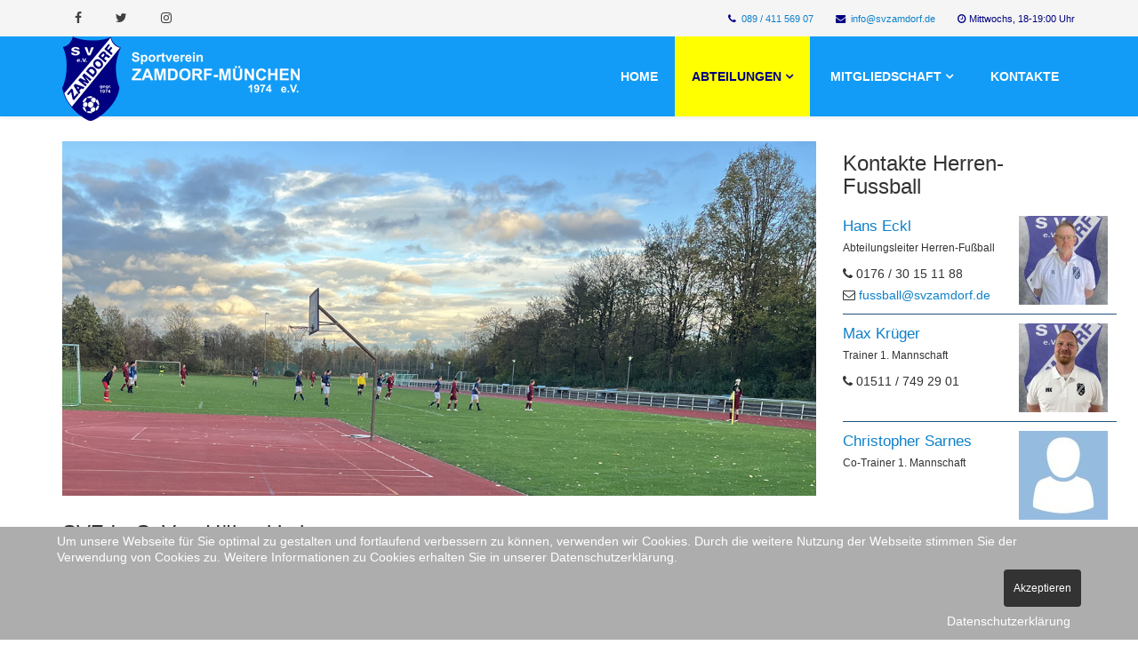

--- FILE ---
content_type: text/html; charset=utf-8
request_url: https://svzamdorf.de/index.php/abteilungen/fussball-herren/132-svz-i-spvgg-hoehenkirchen
body_size: 31145
content:
<!DOCTYPE html>
<html xmlns="http://www.w3.org/1999/xhtml" xml:lang="de-de" lang="de-de" dir="ltr">
    <head>
        <meta http-equiv="X-UA-Compatible" content="IE=edge">
            <meta name="viewport" content="width=device-width,initial-scale=1.0">
                                <!-- head -->
                <base href="https://svzamdorf.de/index.php/abteilungen/fussball-herren/132-svz-i-spvgg-hoehenkirchen" />
	<meta http-equiv="content-type" content="text/html; charset=utf-8" />
	<meta name="keywords" content="Fussball, Fußball, BFV, Sport, München, Muenchen, Munich, Zamdorf, Gymnastik, Step, Aerobic, Turnen" />
	<meta name="author" content="Fabian Bäumler" />
	<meta name="description" content="Homepage des Sportvereins Zamdorf München 1974 e.V. Fußball, Gymnastik, Volleyball, Stockschießen, Kinderturnen" />
	<meta name="generator" content="Joomla! - Open Source Content Management" />
	<title>SV Zamdorf e.V. - SVZ I - SpVgg Höhenkirchen</title>
	<link href="/images/LogoIconsBackg/favicon.gif" rel="shortcut icon" type="image/vnd.microsoft.icon" />
	<link href="/templates/ltsoccer/favicon.ico" rel="shortcut icon" type="image/vnd.microsoft.icon" />
	<link href="/templates/ltsoccer/css/bootstrap.min.css" rel="stylesheet" type="text/css" />
	<link href="/templates/ltsoccer/css/font-awesome.min.css" rel="stylesheet" type="text/css" />
	<link href="/templates/ltsoccer/css/default.css" rel="stylesheet" type="text/css" />
	<link href="/templates/ltsoccer/css/j2store.css" rel="stylesheet" type="text/css" />
	<link href="/templates/ltsoccer/css/legacy.css" rel="stylesheet" type="text/css" />
	<link href="/templates/ltsoccer/css/template.css" rel="stylesheet" type="text/css" />
	<link href="/templates/ltsoccer/css/presets/preset1.css" rel="stylesheet" type="text/css" class="preset" />
	<link href="/templates/ltsoccer/css/frontend-edit.css" rel="stylesheet" type="text/css" />
	<link href="/plugins/system/cookiehint/css/style.css?584bb4f1bd3b27bb1414df8f75572fce" rel="stylesheet" type="text/css" />
	<style type="text/css">
@media (min-width: 1400px) {
.container {
max-width: 1140px;
}
}#sp-top-bar{ background-color:#f5f5f5;color:#999999; }#sp-page-title{ margin:0px 0px 20px 0px; }.scrollToTop {
			padding: 2px;
			margin: 40px;
			text-align: center; 
			font-weight: bold;
			text-decoration: none;
			position:fixed;
			bottom: 0;
			right: 0;
			display: none;
			z-index: 100;
			width: 100px;
			height: 75px;
			color: #ffffff;
			font-size: inheritpx;
			font-family: inherit;
			opacity: 1;
			background-color: #666666;
			background-image: url(/plugins/system/scrolltock/images/arrow_up.png);
			background-position: center center ;
			background-repeat: no-repeat;
			border: 2px #f5f5f5 solid;
			border-radius: 0px;
			box-shadow: transparent 0 0 0px;
		}
		.scrollToTop:hover {
			text-decoration:none;
			color: #ffff00;
		}@media only screen and (max-width:500px){.scrollToTop {display: none !important;}}#redim-cookiehint-bottom {position: fixed; z-index: 99999; left: 0px; right: 0px; bottom: 0px; top: auto !important;}
	</style>
	<script src="/media/jui/js/jquery.min.js?584bb4f1bd3b27bb1414df8f75572fce" type="text/javascript"></script>
	<script src="/media/jui/js/jquery-noconflict.js?584bb4f1bd3b27bb1414df8f75572fce" type="text/javascript"></script>
	<script src="/media/jui/js/jquery-migrate.min.js?584bb4f1bd3b27bb1414df8f75572fce" type="text/javascript"></script>
	<script src="/media/system/js/caption.js?584bb4f1bd3b27bb1414df8f75572fce" type="text/javascript"></script>
	<script src="/templates/ltsoccer/js/bootstrap.min.js" type="text/javascript"></script>
	<script src="/templates/ltsoccer/js/jquery.sticky.js" type="text/javascript"></script>
	<script src="/templates/ltsoccer/js/main.js" type="text/javascript"></script>
	<script src="/templates/ltsoccer/js/wow.min.js" type="text/javascript"></script>
	<script src="/templates/ltsoccer/js/scroll.js" type="text/javascript"></script>
	<script src="/templates/ltsoccer/js/custom.js" type="text/javascript"></script>
	<script src="/templates/ltsoccer/js/jquery.easing.min.js" type="text/javascript"></script>
	<script src="/templates/ltsoccer/js/frontend-edit.js" type="text/javascript"></script>
	<script type="text/javascript">
jQuery(window).on('load',  function() {
				new JCaption('img.caption');
			});(function(){ 
	var useSSL = 'https:' == document.location.protocol; 
	var src = (useSSL ? 'https:' : 'http:') + '//widget-prod.bfv.de/widget/widgetresource/widgetjs'; 
	document.write('<scr' + 'ipt src="' + src + '"></scr' + 'ipt>');
})()

					
var sp_preloader = '';

var sp_gotop = '';

var sp_offanimation = 'default';

	var Scrolltock = function(container) {
				if (! container) container = jQuery(document);
				jQuery('a.scrollTo', container).click( function(event) {
					var pageurl = window.location.href.split('#');
					var linkurl = jQuery(this).attr('href').split('#');

					if ( jQuery(this).attr('href').indexOf('#') != 0
						&& ( ( jQuery(this).attr('href').indexOf('http') == 0 && pageurl[0] != linkurl[0] )
						|| jQuery(this).attr('href').indexOf('http') != 0 && pageurl[0] != 'https://svzamdorf.de/' + linkurl[0].replace('/', '') )
						) {
						// here action is the natural redirection of the link to the page
					} else {
						event.preventDefault();
						jQuery(this).scrolltock();
						setTimeout(function(){ jQuery(this).scrolltock(); }, 1000); // add timer to fix issue with page load
					}
				});
			}
			jQuery(document).ready(function($){$(document.body).append('<a href="#" class="scrollToTop">Go To Top</a>');
					//Check to see if the window is top if not then display button
					$(window).scroll(function(){
						if ($(this).scrollTop() > 100) {
							$('.scrollToTop').fadeIn();
						} else {
							$('.scrollToTop').fadeOut();
						}
					});

					//Click event to scroll to top
					$('.scrollToTop').click(function(){
						$('html, body').animate({scrollTop : 0},1000);
						return false;
					});
				Scrolltock();

				$.fn.scrolltock = function() {
					var link = $(this);
					var page = jQuery(this).attr('href');
					if (page === undefined) return;
					var pattern = /#(.*)/;
					var targetEl = page.match(pattern);
					if (! targetEl.length) return;
					if (! jQuery(targetEl[0]).length) return;

					// close the menu hamburger
					if (link.parents('ul.nav,ul.menu,ul.maximenuck').length) {
						var menu = $(link.parents('ul.nav,ul.menu,ul.maximenuck')[0]);
						if (menu.parent().find('> .mobileckhambuger_toggler').length && menu.parent().find('> .mobileckhambuger_toggler').attr('checked') == 'checked') {
							menu.animate({'opacity' : '0'}, function() { menu.parent().find('> .mobileckhambuger_toggler').attr('checked', false); menu.css('opacity', '1'); });
						}
					}

					var speed = link.attr('data-speed') ? link.attr('data-speed') : 1000;
					var isMobile = ($(window).width() <= 0);
					if (isMobile) {
						var offsety = link.attr('data-mobile-offset') ? parseInt(link.attr('data-mobile-offset')) : 0;
					} else {
						var offsety = link.attr('data-offset') ? parseInt(link.attr('data-offset')) : -100;
					}
					jQuery('html, body').animate( { scrollTop: jQuery(targetEl[0]).offset().top + offsety }, speed, scrolltock_setActiveItem() );
					return false;
				}
				// Cache selectors
				var lastId,
				baseItems = jQuery('a.scrollTo');
				// Anchors corresponding to menu items
				scrollItems = baseItems.map(function(){
					// if (! jQuery(jQuery(this).attr('href')).length) return;
					var pattern = /#(.*)/;
					var targetEl = jQuery(this).attr('href').match(pattern);

						if (targetEl == null ) return;
						if (! targetEl[0]) return;
						if (! jQuery(targetEl[0]).length) return;
						var item = jQuery(targetEl[0]);
					if (item.length) { return item; }
				});
				// Bind to scroll
				jQuery(window).scroll(function(){
					scrolltock_setActiveItem();
				});
				
				function scrolltock_setActiveItem() {
					var isMobile = ($(window).width() <= 0);
					if (isMobile) {
						var offsety = 0;
					} else {
						var offsety = -100;
					}
					// Get container scroll position
					var fromTop = jQuery(this).scrollTop()- (offsety) + 2;

					// Get id of current scroll item
					var cur = scrollItems.map(function(){
						if (jQuery(this).offset().top < fromTop)
							return this;
					});
					if (cur.length) {
						// Get the id of the current element
						cur = cur[cur.length-1];
						var id = cur && cur.length ? cur[0].id : '';
						var targetParent = baseItems.end().filter('[href$="#'+id+'"]').parent();

						if (lastId !== id || !targetParent.hasClass('active')) {
						   lastId = id;
						   // Set/remove active class
							baseItems.parent().parent().find('.active').removeClass('active');
							baseItems
							 .parent().removeClass('active')
							 .end().filter('[href$="#'+id+'"]').parent().addClass('active');
						}
					} else {
						baseItems.parent().parent().find('.active').removeClass('active');
						baseItems.parent().removeClass('active');
					}                  
				}
			}); // end of dom ready

			window.addEventListener("load", function(event) {

				var pageurl, pattern, targetPage;
				pageurl = window.location.href;
				pattern = /#(.*)/;
				targetPage = pageurl.match(pattern);

				var scrolltock_animate = function() {
					jQuery('html, body').animate( { scrollTop: jQuery(targetPage[0]).offset().top + -100 }, 1000 );
				}
				if (targetPage && jQuery(targetPage[0]).length) {
					
					scrolltock_animate();
					setTimeout(function(){ scrolltock_animate(); }, 1000);
				}
			});

			function scrolltock_removeHashFromUrl() {
				var uri = window.location.toString();
	  
				if (uri.indexOf("#") > 0) {
					var clean_uri = uri.substring(0,
									uri.indexOf("#"));
	  
					window.history.replaceState({},
							document.title, clean_uri);
				}
			}
			
	</script>
	<meta property="og:url" content="https://svzamdorf.de/index.php/abteilungen/fussball-herren/132-svz-i-spvgg-hoehenkirchen" />
	<meta property="og:type" content="article" />
	<meta property="og:title" content="SVZ I - SpVgg Höhenkirchen" />
	<meta property="og:description" content="Endlich wieder 3 Punkte – Zamdorf souverän gehen Höhenkirchen" />
	<meta property="og:image" content="https://svzamdorf.de/images/2022/IMG_6853.jpg" />
	<meta property="og:image:width" content="600" />
	<meta property="og:image:height" content="315" />

                                </head>
                <body class="site com-content view-article no-layout no-task itemid-132 de-de ltr  sticky-header layout-fluid off-canvas-menu-init">

                    <div class="body-wrapper">
                        <div class="body-innerwrapper">
                            <section id="sp-top-bar"><div class="container"><div class="row"><div id="sp-top1" class="col-lg-6 "><div class="sp-column "><ul class="social-icons"><li><a target="_blank" href="https://de-de.facebook.com/svzamdorf"><i class="fa fa-facebook"></i></a></li><li><a target="_blank" href="https://twitter.com/svzamdorf?lang=de"><i class="fa fa-twitter"></i></a></li><li><a target="_blank" href="https://www.instagram.com/sv_zamdorf_1974"><i class="fa fa-instagram"></i></a></li></ul></div></div><div id="sp-top2" class="col-lg-6 "><div class="sp-column "><ul class="sp-contact-info"><li class="sp-contact-phone"><i class="fa fa-phone"></i> <a href="tel:089/41156907">089 / 411 569 07</a></li><li class="sp-contact-email"><i class="fa fa-envelope"></i> <a href="mailto:info@svzamdorf.de">info@svzamdorf.de</a></li><li class="sp-contact-time"><i class="fa fa-clock-o"></i>Mittwochs, 18-19:00 Uhr</li></ul></div></div></div></div></section><header id="sp-header"><div class="container"><div class="row"><div id="sp-logo" class="col-8 col-lg-3 "><div class="sp-column "><div class="logo"><a href="/"><img class="sp-default-logo hidden-xs" src="/images/LogoIconsBackg/logo2019_w4.png" alt="SV Zamdorf e.V."><img class="sp-default-logo visible-xs" src="/images/LogoIconsBackg/logo2019_m3.png" alt="SV Zamdorf e.V."></a></div></div></div><div id="sp-menu" class="col-4 col-lg-9 "><div class="sp-column ">			<div class='sp-megamenu-wrapper'>
				<a id="offcanvas-toggler" class="visible-sm visible-xs" aria-label="Menu" href="#"><i class="fa fa-bars" aria-hidden="true" title="Menu"></i></a>
				<ul class="sp-megamenu-parent menu-fade hidden-sm hidden-xs"><li class="sp-menu-item"><a  href="/index.php"  >Home</a></li><li class="sp-menu-item sp-has-child active"><a  href="javascript:void(0);"  >Abteilungen</a><div class="sp-dropdown sp-dropdown-main sp-menu-right" style="width: 240px;"><div class="sp-dropdown-inner"><ul class="sp-dropdown-items"><li class="sp-menu-item current-item active"><a  href="/index.php/abteilungen/fussball-herren"  >Fußball Herren</a></li><li class="sp-menu-item"><a  href="/index.php/abteilungen/fussball-jugend"  >Fußball Jugend</a></li><li class="sp-menu-item"><a  href="/index.php/abteilungen/gymnastik-aerobic-und-bewegung"  >Gymnastik, Aerobic und Bewegung</a></li><li class="sp-menu-item"><a  href="/index.php/abteilungen/kinderturnen"  >Kinderturnen</a></li><li class="sp-menu-item"><a  href="/index.php/abteilungen/volleyball"  >Volleyball</a></li><li class="sp-menu-item"><a  href="/index.php/abteilungen/stockschiessen"  >Stockschießen</a></li></ul></div></div></li><li class="sp-menu-item"></li><li class="sp-menu-item sp-has-child"><a  href="/index.php/mitgliedschaft"  >Mitgliedschaft</a><div class="sp-dropdown sp-dropdown-main sp-menu-right" style="width: 240px;"><div class="sp-dropdown-inner"><ul class="sp-dropdown-items"><li class="sp-menu-item"><a  href="/index.php/mitgliedschaft/informationen-zur-mitgliedschaft"  >Informationen</a></li><li class="sp-menu-item"><a  href="/index.php/mitgliedschaft/mitgliedsantrag-online"  >Mitgliedsantrag online</a></li></ul></div></div></li><li class="sp-menu-item"></li><li class="sp-menu-item"><a  href="/index.php/kontakte"  >Kontakte</a></li></ul>			</div>
		</div></div></div></div></header><section id="sp-page-title"><div class="row"><div id="sp-title" class="col-lg-12 "><div class="sp-column "></div></div></div></section><section id="sp-main-body"><div class="container"><div class="row"><div id="sp-component" class="col-lg-9 "><div class="sp-column "><div id="system-message-container">
	</div>
<article class="item item-page" itemscope itemtype="http://schema.org/Article">
	<meta itemprop="inLanguage" content="de-DE" />
	
	
		<div class="pull-left entry-image full-image">
		<img
			 src="/images/2022/IMG_6853.jpg" alt="" itemprop="image"/>
	</div>

	<div class="entry-header">
		
		
					<h2 itemprop="name">
									SVZ I - SpVgg Höhenkirchen							</h2>
												</div>

				
		
				
	
			<div itemprop="articleBody">
		
<p>Bei sehr windigen Verhältnissen empfing die Erstvertretung des SV Zamdorf zum ersten Rückrundenspiel die SpVgg Höhenkirchen auf dem in hervorragenden Zustand befindlichem Hauptplatz an der Fritz-Lutz-Straße.</p>
<p>Das Hinspiel konnte man, am ersten Spieltag, verdient mit 3:1 für sich entscheiden. Diesmal waren die Vorzeichen jedoch andere, mit nur 4 Spielern aus dem Hinspiel traten die Zamdorfer wieder Mals sehr dünn besetzt auf. Die 6 sieglosen Spiele mit 4 Niederlagen in Serie merkte man der Heimmannschaft jedoch nicht an. Von Beginn an war man um Spielkontrolle bemüht und wollte endlich wieder spielerisch glänzen. Der druckvolle Beginn wurde bereits der 9. Spielminute belohnt als, nach einer schönen Kombination, eine Flanke von Michi Huber sich über den Höhenkirchner Schlussmann Prössner in das lange Eck senkte. Dies war ein kleiner Weckruf für die Gäste, die nun besser in das Spiel und auch zu einigen Abschlüssen kamen. Diese wurde jedoch meist von der 4er-Kette um Nunez und Kapitän Becker oder vom starken Torwart Schneider entschärft. Die Zamdorfer hielten gut dagegen und erspielten sich auch einige gute Tormöglichkeiten doch zielten Huber (2x), Röhrich und Schwarz zu ungenau. In der 38. Minute wurden die Bemühung dann endlich belohnt. Der aufgerückte Kapitän Becker wurde regelwidrig im Sechzener zu Fall gebracht und als alle beteiligten auf den Pfiff des sonst sehr souverän agieren Unparteiischen Richard Conrad warteten schaltete Huber am schnellsten und vollendete den Abpraller humorlos ins linke Eck. Somit ging es mit einer verdienten 2:0 Führung in die Kabinen.</p>
<p>Zu Beginn der 2ten Halbzeit wollte man schnell das 3:0 nachlegen um für klare Verhältnisse Sorgen, jedoch wurden die Angriffe nicht mehr konsequent zu Ende gespielt. Nach ca. 60 Minuten merkte man dann den Personalmangel und fehlende Trainingsbeteiligung. Mit nachlassenden Kräften konzentriert man sich mehr auf das Verwalten der Führung, von Höhenkirchen kam nicht mehr viel in der Offensive und die Zamdorfer versuche von Petavy, Bösl und Schwarz waren einmal mehr zu ungenau und verfehlten das Tor.</p>
<p>Es dauerte bis zur 86. Minute, ehe Schwarz, nach starker Vorarbeit von Beckmann, mit den 3:0 endgültig den Deckel drauf machte und Zamdorf, nach langem Warten, endlich wieder 3 Punkte zu Hause lassen konnte.</p>
<p>In den letzten beiden Spielen vor der Winterpause warten mit Spitzenreiter Oberpframmern und Aufstiegskandidat Baldham zwei echte Brocken auf den Verein aus dem Münchner Osten.</p>
<p>Trainer Krüger: „Das war eine gute Leistung von den Jungs, da können sie stolz auf sich sein. Ich war über weite Teile sehr zufrieden mit der Art und Weise wie wir den Ball und Gegner haben laufen lassen, natürlich gibt es noch viel an dem wir arbeiten müssen aber wenn wir so weitermachen, wird es für jeden in der Liga schwer gegen uns.“</p>	</div>

	
	
				
	
	
			<div class="article-footer-wrap">
			<div class="article-footer-top">
									<div class="helix-social-share">
		<div class="helix-social-share-icon">
			<ul>
				
				<li>
					<div class="facebook" data-toggle="tooltip" data-placement="top" title="Share On Facebook">

						<a class="facebook" onClick="window.open('http://www.facebook.com/sharer.php?u=https://svzamdorf.de/index.php/abteilungen/fussball-herren/132-svz-i-spvgg-hoehenkirchen','Facebook','width=600,height=300,left='+(screen.availWidth/2-300)+',top='+(screen.availHeight/2-150)+''); return false;" href="http://www.facebook.com/sharer.php?u=https://svzamdorf.de/index.php/abteilungen/fussball-herren/132-svz-i-spvgg-hoehenkirchen">

							<i class="fa fa-facebook"></i>
						</a>

					</div>
				</li>
				<li>
					<div class="twitter"  data-toggle="tooltip" data-placement="top" title="Share On Twitter">
						
						<a class="twitter" onClick="window.open('http://twitter.com/share?url=https://svzamdorf.de/index.php/abteilungen/fussball-herren/132-svz-i-spvgg-hoehenkirchen&amp;text=SVZ%20I%20-%20SpVgg%20Höhenkirchen','Twitter share','width=600,height=300,left='+(screen.availWidth/2-300)+',top='+(screen.availHeight/2-150)+''); return false;" href="http://twitter.com/share?url=https://svzamdorf.de/index.php/abteilungen/fussball-herren/132-svz-i-spvgg-hoehenkirchen&amp;text=SVZ%20I%20-%20SpVgg%20Höhenkirchen">
							<i class="fa fa-twitter"></i>
						</a>

					</div>
				</li>
				<li>
					<div class="google-plus">
						<a class="gplus" data-toggle="tooltip" data-placement="top" title="Share On Google Plus" onClick="window.open('https://plus.google.com/share?url=https://svzamdorf.de/index.php/abteilungen/fussball-herren/132-svz-i-spvgg-hoehenkirchen','Google plus','width=585,height=666,left='+(screen.availWidth/2-292)+',top='+(screen.availHeight/2-333)+''); return false;" href="https://plus.google.com/share?url=https://svzamdorf.de/index.php/abteilungen/fussball-herren/132-svz-i-spvgg-hoehenkirchen" >
						<i class="fa fa-google-plus"></i></a>
					</div>
				</li>
				
				<li>
					<div class="linkedin">
						<a class="linkedin" data-toggle="tooltip" data-placement="top" title="Share On Linkedin" onClick="window.open('http://www.linkedin.com/shareArticle?mini=true&url=https://svzamdorf.de/index.php/abteilungen/fussball-herren/132-svz-i-spvgg-hoehenkirchen','Linkedin','width=585,height=666,left='+(screen.availWidth/2-292)+',top='+(screen.availHeight/2-333)+''); return false;" href="http://www.linkedin.com/shareArticle?mini=true&url=https://svzamdorf.de/index.php/abteilungen/fussball-herren/132-svz-i-spvgg-hoehenkirchen" >
							
						<i class="fa fa-linkedin-square"></i></a>
					</div>
				</li>
			</ul>
		</div>		
	</div> <!-- /.helix-social-share -->














			</div>
					</div>
	
</article></div></div><div id="sp-right" class="col-lg-3 "><div class="sp-column class2">		<div class="module">
			<div>
				<div>
					<div>
													<h3>Kontakte Herren-Fussball</h3>
											
	<div class="contactinfo">
	<span class="info_image"><img src="https://svzamdorf.de/modules/mod_contactinfo/includes/timthumb.php?src=https://svzamdorf.de/images/Vorstand_und_Trainer/Hans.JPG&w=100&h=100" title="Hans Eckl" alt="Hans Eckl" class="contactIcon"  /></span> 
<span class="info_name"><a href="https://svzamdorf.de/index.php?option=com_contact&view=contact&id=4">Hans Eckl</a></span> 
<span class="info_position">Abteilungsleiter Herren-Fußball</span> 
<span class="info_mobile"><i class="fa fa-phone"></i> 0176 / 30 15 11 88</span> 
<span class="info_email"><i class="fa fa-envelope-o"></i> <span id="cloakcd7f9cb41ffe3abee4d3af724493bc3a">Diese E-Mail-Adresse ist vor Spambots geschützt! Zur Anzeige muss JavaScript eingeschaltet sein!</span><script type='text/javascript'>
				document.getElementById('cloakcd7f9cb41ffe3abee4d3af724493bc3a').innerHTML = '';
				var prefix = '&#109;a' + 'i&#108;' + '&#116;o';
				var path = 'hr' + 'ef' + '=';
				var addycd7f9cb41ffe3abee4d3af724493bc3a = 'f&#117;ssb&#97;ll' + '&#64;';
				addycd7f9cb41ffe3abee4d3af724493bc3a = addycd7f9cb41ffe3abee4d3af724493bc3a + 'svz&#97;md&#111;rf' + '&#46;' + 'd&#101;';
				var addy_textcd7f9cb41ffe3abee4d3af724493bc3a = 'f&#117;ssb&#97;ll' + '&#64;' + 'svz&#97;md&#111;rf' + '&#46;' + 'd&#101;';document.getElementById('cloakcd7f9cb41ffe3abee4d3af724493bc3a').innerHTML += '<a ' + path + '\'' + prefix + ':' + addycd7f9cb41ffe3abee4d3af724493bc3a + '\'>'+addy_textcd7f9cb41ffe3abee4d3af724493bc3a+'<\/a>';
		</script></span> 
<div class="contact_sep"></div>
<span class="info_image"><img src="https://svzamdorf.de/modules/mod_contactinfo/includes/timthumb.php?src=https://svzamdorf.de/images/Vorstand_und_Trainer/Krü.JPG&w=100&h=100" title="Max Krüger" alt="Max Krüger" class="contactIcon"  /></span> 
<span class="info_name"><a href="https://svzamdorf.de/index.php?option=com_contact&view=contact&id=54">Max Krüger</a></span> 
<span class="info_position">Trainer 1. Mannschaft</span> 
<span class="info_telephone"><i class="fa fa-phone"></i> 01511 / 749 29 01</span> 
<div class="contact_sep"></div>
<span class="info_image"><img src="https://svzamdorf.de/modules/mod_contactinfo/includes/timthumb.php?src=https://svzamdorf.de//modules/mod_contactinfo/default.jpg&w=100&h=100" title="Christopher Sarnes" alt="Christopher Sarnes" class="contactIcon"  /></span> 
<span class="info_name"><a href="https://svzamdorf.de/index.php?option=com_contact&view=contact&id=55">Christopher Sarnes</a></span> 
<span class="info_position">Co-Trainer 1. Mannschaft</span> 
<div class="contact_sep"></div>
<span class="info_image"><img src="https://svzamdorf.de/modules/mod_contactinfo/includes/timthumb.php?src=https://svzamdorf.de/images/Vorstand_und_Trainer/Ludi.JPG&w=100&h=100" title="Ludwig Pongratz" alt="Ludwig Pongratz" class="contactIcon"  /></span> 
<span class="info_name"><a href="https://svzamdorf.de/index.php?option=com_contact&view=contact&id=57">Ludwig Pongratz</a></span> 
<span class="info_position">Trainer 2. Mannschaft</span> 
<span class="info_telephone"><i class="fa fa-phone"></i> 01512 / 352 08 86</span> 
<div class="contact_sep"></div>
<span class="info_image"><img src="https://svzamdorf.de/modules/mod_contactinfo/includes/timthumb.php?src=https://svzamdorf.de/images/Vorstand_und_Trainer/franco.jpg&w=100&h=100" title="Franco Valea" alt="Franco Valea" class="contactIcon"  /></span> 
<span class="info_name"><a href="https://svzamdorf.de/index.php?option=com_contact&view=contact&id=13">Franco Valea</a></span> 
<span class="info_position">Co-Trainer 2. Mannschaft</span> 
<span class="info_telephone"><i class="fa fa-phone"></i> 0172 / 604 01 71</span> 
</div>
					</div>
				</div>
			</div>
		</div>
	<div class="sp-module "><div class="sp-module-content">

<div class="custom"  >
	<p><strong>Das Training findet immer Mittwochs und Freitags ab 19:30 Uhr statt.</strong> <br />Sportanlage Fritz-Lutz-Str. 23, 81929 München.</p>
<p>Bei Interesse, bitte Kontaktaufnahme über den Abteilungsleiter oder die Trainer.</p></div>
</div></div><div class="sp-module "><div class="sp-module-content">

<div class="custom"  >
	<p><a href="/index.php/abteilungen/fussball-herren/27-info/63-engagement-im-sportverein"><img src="/images/LogoIconsBackg/helfer.jpg" alt="helfer" width="339" height="226" />Hier geht es zum Kontaktformular!</a></p></div>
</div></div></div></div></div></div></section><footer id="sp-footer"><div class="container"><div class="row"><div id="sp-footer1" class="col-lg-4 "><div class="sp-column "><div class="sp-module "><div class="sp-module-content">

<div class="custom"  >
	<p><strong>SV Zamdorf e.V. - Geschäftsstelle</strong></p>
<p>Fritz-Lutz-Strasse 23<br />81929 München</p>
<p><a href="mailto:info@svzamdorf.de">info@svzamdorf.de</a><br />Telefon: 089 / 411 569 07</p>
<p>Öffnungszeiten: Mittwochs 18-19:00 Uhr<br />oder nach Vereinbarung (Ferienzeit abweichend)</p>
<p>&nbsp;</p></div>
</div></div><span class="sp-copyright">© SV Zamdorf München e.V.</span></div></div><div id="sp-footer2" class="col-lg-4 "><div class="sp-column "><div class="sp-module "><div class="sp-module-content">

<div class="custom"  >
	<p style="text-align: left;"><a href="/index.php/abteilungen/fussball-herren/2-uncategorised/7-impressum">&gt; Impressum</a><br /><a href="/index.php/abteilungen/fussball-herren/2-uncategorised/9-datenschutzerklaerung">&gt; Datenschutzerklärung</a></p>
</div>
</div></div></div></div><div id="sp-position3" class="col-lg-4 "><div class="sp-column "><div class="sp-module "><div class="sp-module-content">

<div class="custom"  >
	<p><img style="margin-top: 40px;" src="/images/LogoIconsBackg/gefoerdert_weiss.png" alt="allg1" width="261" height="78" /></p>
<p>&nbsp;</p>
<p style="text-align: left;">&nbsp;&nbsp;&nbsp;&nbsp; Der SV Zamdorf ist Mitglied im<img src="/images/LogoIconsBackg/BFVuBLSV.png" alt="BFVuBLSV" width="244" height="169" /></p></div>
</div></div></div></div></div></div></footer>                        </div> <!-- /.body-innerwrapper -->
                    </div> <!-- /.body-innerwrapper -->

                    <!-- Off Canvas Menu -->
                    <div class="offcanvas-menu">
                        <a href="#" class="close-offcanvas"><i class="fa fa-remove"></i></a>
                        <div class="offcanvas-inner">
                                                          <div class="sp-module "><div class="sp-module-content"><ul class="nav menu">
<li class="item-123"><a href="/index.php" > Home</a></li><li class="item-131  active deeper parent">	<a class="nav-header ">Abteilungen</a>
<span class="offcanvas-menu-toggler collapsed" data-toggle="collapse" data-target="#collapse-menu-131"><i class="open-icon fa fa-angle-down"></i><i class="close-icon fa fa-angle-up"></i></span><ul class="collapse" id="collapse-menu-131"><li class="item-132  current active"><a href="/index.php/abteilungen/fussball-herren" > Fußball Herren</a></li><li class="item-133"><a href="/index.php/abteilungen/fussball-jugend" > Fußball Jugend</a></li><li class="item-134"><a href="/index.php/abteilungen/gymnastik-aerobic-und-bewegung" > Gymnastik, Aerobic und Bewegung</a></li><li class="item-135"><a href="/index.php/abteilungen/kinderturnen" > Kinderturnen</a></li><li class="item-137"><a href="/index.php/abteilungen/volleyball" > Volleyball</a></li><li class="item-136"><a href="/index.php/abteilungen/stockschiessen" > Stockschießen</a></li></ul></li><li class="item-147  deeper parent"><a href="/index.php/mitgliedschaft" > Mitgliedschaft</a><span class="offcanvas-menu-toggler collapsed" data-toggle="collapse" data-target="#collapse-menu-147"><i class="open-icon fa fa-angle-down"></i><i class="close-icon fa fa-angle-up"></i></span><ul class="collapse" id="collapse-menu-147"><li class="item-251"><a href="/index.php/mitgliedschaft/informationen-zur-mitgliedschaft" > Informationen</a></li><li class="item-250"><a href="/index.php/mitgliedschaft/mitgliedsantrag-online" > Mitgliedsantrag online</a></li></ul></li><li class="item-160"><a href="/index.php/kontakte" > Kontakte</a></li></ul>
</div></div>
                                                    </div> <!-- /.offcanvas-inner -->
                    </div> <!-- /.offcanvas-menu -->

                    
                    
                    <!-- Preloader -->
                    
                    <!-- Go to top -->
                    
                
<div id="redim-cookiehint-bottom">   <div id="redim-cookiehint">     <div class="cookiecontent">   Um unsere Webseite für Sie optimal zu gestalten und fortlaufend verbessern zu können, verwenden wir Cookies. Durch die weitere Nutzung der Webseite stimmen Sie der Verwendung von Cookies zu.  Weitere Informationen zu Cookies erhalten Sie in unserer Datenschutzerklärung.    </div>     <div class="cookiebuttons">        <a id="cookiehintsubmit" onclick="return cookiehintsubmit(this);" href="https://svzamdorf.de/index.php/abteilungen/fussball-herren/132-svz-i-spvgg-hoehenkirchen?rCH=2"         class="btn">Akzeptieren</a>          <div class="text-center" id="cookiehintinfo">                <a target="_self" href="https://svzamdorf.de/index.php/2-uncategorised/9-datenschutzerklaerung">Datenschutzerklärung</a>                      </div>      </div>     <div class="clr"></div>   </div> </div>  <script type="text/javascript">        document.addEventListener("DOMContentLoaded", function(event) {         if (!navigator.cookieEnabled){           document.getElementById('redim-cookiehint-bottom').remove();         }       });        function cookiehintfadeOut(el) {         el.style.opacity = 1;         (function fade() {           if ((el.style.opacity -= .1) < 0) {             el.style.display = "none";           } else {             requestAnimationFrame(fade);           }         })();       }         function cookiehintsubmit(obj) {         document.cookie = 'reDimCookieHint=1; expires=Fri, 20 Mar 2026 23:59:59 GMT;57; path=/';         cookiehintfadeOut(document.getElementById('redim-cookiehint-bottom'));         return true;       }        function cookiehintsubmitno(obj) {         document.cookie = 'reDimCookieHint=-1; expires=0; path=/';         cookiehintfadeOut(document.getElementById('redim-cookiehint-bottom'));         return true;       }  </script>  
</body>
                </html>


--- FILE ---
content_type: text/css
request_url: https://svzamdorf.de/templates/ltsoccer/css/default.css
body_size: 34203
content:
/* Title */
#sp-section-2 {
  background-color:#fff;
  position: relative;
  z-index: 99;
}
#sp-section-1 {
  background: #ffa800;
  position: relative;
  z-index: 99;
  padding: 5px;
}
.sp-contact-info li {
  margin: 0 11px!important;
}
ul.social-icons >li {
  margin: 5px 19px!important;
}
#sp-section-1 a {
  color: #ffffff;
}
#sp-section-1 ul.social-icons >li a {
  color: #ffffff!important;
}
.sp-megamenu-parent >li >a,
.sp-megamenu-parent >li >a {
  border: 2px solid transparent;
}
.sp-megamenu-parent >li.active>a,
.sp-megamenu-parent >li:hover>a {
  color: #333!important;
}
.sp-megamenu-parent >li.active>a,
.sp-megamenu-parent >li:hover>a,
.sp-contact-info li {
  color: #000080ff!important;
}
#sp-top2 .sp-contact-info ul li i a {
  color: #ffffff!important;
}
#sp-main-body {
  padding: 0!important;
}
/* #sp-bottom2 a {
  color:#ffffff!important; */
}
#sp-header {
  background: #129cf7;
}
.sticky-wrapper.is-sticky #sp-header
.sticky-wrapper.is-sticky body.itemid-437 #sp-header {
  background-color: #333;
  background: #333;
}
body.itemid-437 #sp-header .sp-megamenu-parent >li >a {
    color: #ffffff;
}
body.com-users #sp-component {
    padding: 40px 70px 70px 70px;
}
#offcanvas-toggler >i {
    color: #ffffff;
}
#offcanvas-toggler >i:hover {
  color:#fff!important;
}
#projects-wrapper {
  padding-bottom:50px;
}
.lt-title h2 {
  font-size: 45px;
  margin: 0;
  font-weight: 700;
  text-transform: uppercase;
}
.lt-title h3 {
  font-size: 30px;
  text-transform: uppercase;
  font-weight: 700;
}
.lt-title h6,
.lt-title-1 h6 {
  color: #ffffff;
  margin-top: 0px;
  font-size: 20px;
  letter-spacing: 2px;
  display: inline-block;
  font-style: italic;
  font-weight: 400;
  text-transform: capitalize;
}
.lt-title p {
  color: #bcbcbc;
  font-size: 14px;
  font-weight: 500;
}
.lt-title h2 {
  padding-bottom: 20px;
}
.lt-button {
  font-size: 20px;
  text-transform: uppercase;
  padding: 10px 30px;
  border-radius: 0px!important;
  background-color: #333;
  border-color: 1px solid #333;
}
/* Transition */
h1, h2, h3, h4, h5, h6, i, i:before, i:after  {
  -webkit-transition: all 0.4s ease-in-out;
  -moz-transition:    all 0.4s ease-in-out;
  -ms-transition:     all 0.4s ease-in-out;
  -o-transition:      all 0.4s ease-in-out;
  transition:         all 0.4s ease-in-out;
}
/* Slider */
.lt-slider .tp-caption a {
    padding: 16px 60px;
  color: #fff;
  border-radius:20px;
  font-size: 16px;
  text-transform: uppercase;
}
.lt-slider .tp-caption a:hover {
  background-color:#000!important;
  border:1px solid #000!important;
}
.lt-slider .tp-caption .button {
     padding: 16px 60px;
    font-size: 16px;
    text-transform: uppercase;
}
.lt-slider .tp-caption a.button1 {
    background: none!important;
    border: 5px solid #227b9d;
}
.lt-slider .tp-caption a.button1:hover {
    background: #333!important;
    border: 0px;
}
.lt-slider .button:hover {
  background: #222;
}
.tp-button {
  padding: 10px 20px;
  border-radius: 0px;
}
.qx-btn {
  color: #ffffff;
  position: relative;
  overflow: hidden;
  display: inline-block;
  padding: 11px 140px;
  font-size: 12px;
  background: none;
  line-height: 24px;
  border: 5px solid #ffffff;
  z-index: 0;
  border-radius: 3px;
  text-transform: uppercase;
  font-weight: 700;
  -webkit-transition: all 0.2s ease-in-out;
  -moz-transition:    all 0.2s ease-in-out;
  -ms-transition:     all 0.2s ease-in-out;
  -o-transition:      all 0.2s ease-in-out;
  transition:         all 0.2s ease-in-out;
}
.qx-btn:hover,
.qx-btn:before,
.qx-btn:hover, {
    color: #333!important;
    background-color: #ffffff!important;
}
.qx-btn:before {
  content: '';
  position: absolute;
  top: 0;
  left: 0;
  width: 100%;
  height: 100%;
  z-index: -1;
  opacity: 0;
  transform: scale3d(0.7, 1, 1);
  transition: transform 0.42s, opacity 0.42s;
  border-radius: inherit;
  -webkit-transition: all 0.2s ease-in-out;
  -moz-transition:    all 0.2s ease-in-out;
  -ms-transition:     all 0.2s ease-in-out;
  -o-transition:      all 0.2s ease-in-out;
  transition:         all 0.2s ease-in-out;
}
.qx-btn:hover::before {
	opacity: 1;
	transform: translate3d(0, 0, 0) scale3d(1, 1, 1);
}
/***** countdown *****/
.lt-countdown {
  border: 2px solid #000000;
    background-color: #080804;
    box-shadow: 2px 2px 2px 1px #0000002e;
    border-radius: 36px;
}
/***** Feature****/
.lt-border-title:before {
    top: 0;
    bottom: 0;
    position: absolute;
    content: " ";
    width: 3px;
    left: 50%;
    margin-left: -1.5px;
    border-right: 1px solid #f3f3f3;
}
#lt-feature {
  cursor: pointer;
  position: relative;
}
.lt-feature-item img {
  left:0;
  right:0;
  margin:auto;
}
.lt-feature-item:hover img {
-ms-transform: scale(0.9); 
    -webkit-transform: scale(0.9); 
    transform: scale(0.9); 
  -webkit-transition: all 0.4s ease-in-out;
    -moz-transition:    all 0.4s ease-in-out;
    -ms-transition:     all 0.4s ease-in-out;
    -o-transition:      all 0.4s ease-in-out;
    transition:         all 0.4s ease-in-out;
}
.lt-feature-sub {
  position: relative;
  top: -82px;
}
/****** About ******/
.lt-counter-item {
  background: #fff;
  cursor: pointer;
  width: 120px;
  height: 120px;
  border: 10px solid #f1f1f1c9;
  opacity: 0.3;
  border-radius: 50%;
  left: 0;
  right: 0px;
  margin: auto;
}
.lt-counter-item .qx-nc-number {
  line-height: 100px;
}
.lt-about-content i {
  padding-top: 27px;
  padding-right: 40px;
}
.lt-about-content h4 {
  font-style: italic;
}
/**** Story Soccer ****/
.lt-story-content h3 {
  font-size: 20px;
  font-variant: 700;
}
.lt-story-content img {
  padding-top: 20px;
}
/**** Video ******/
.lt-video-item h4 {
  color: #ffffff;
  font-size: 30px;
  font-weight: 700;
  text-transform: uppercase;
}
.lt-video-item h1 {
  font-size: 70px;
  color: #ffffff;
  font-weight: 700;
  text-transform: uppercase;
}
.lt-video-item p {
  color: #ffffff;
  font-size: 16px;
  font-weight: 500;
}
/***** Table Soccer *****/
.lt-table-soccer {
  border: 2px solid #ffa800;
  background: #ffa800;
  border-radius: 10px;
  box-shadow: 1px 2px 1px 2px #bdb6b682;
}
/* Why Chose */
.lt-choose-us-item {
  margin-left: -50px;
  padding-top: 40px;
  padding-right: 300px;
  padding-left: 0px;
}
.lt-why-chose-item i {
    width: 60px;
    height: 60px;
    color: #ffffff;
    cursor: pointer;
    text-align: center;
    padding-top: 15px;
    margin-top: 13px;
}
.lt-why-chose-item h4 {
    font-size: 16px;
    font-weight: 600;
}
/***** Service*****/
.lt-service-sub {
  position: relative;
  cursor: pointer;
}
.lt-service-item {
  cursor: pointer;
  margin-left: auto;
  padding: 30px;
  margin-right: auto;
  border: 1px solid #eaeced;
  z-index: 99;
  text-align: left;
}
.lt-service-item i {
  position: absolute;
  top:0px;
  right: 90px;
  z-index: 9999;
  background: #fff;
  padding: 0 20px;
}
.lt-service-item:hover i {
  right: 70px;
}
.lt-service-item h3 {
  font-size: 20px;
  letter-spacing: 3px;
  font-weight: 400;
  line-height: 30px;
}
.lt-service-item p {
  font-size: 14px;
  letter-spacing: 2px;
  line-height: 20px;
  font-weight: 300;
}

/****** Client *****/
.lt-client-sub {
  background: #ffffff;
  padding: 10px 0;
  box-shadow: 0 0 29px 0 rgba(0, 0, 0, 0.19);
  text-align: left;
}

/****** Portfolio ******/
.lt-portfolio-sub {
  margin-left: 0px!important;
}
.lt-portfolio-button:hover {
  color: #fff;
}
.sp-simpleportfolio .sp-simpleportfolio-filter > ul > li {
  margin: 5px;
}
.project-img img {
  width: 100%;
}
.projects-filter {
  text-align: center;
  display: inline-block;
}
.projects-filter ul {
  display: inherit;
  line-height: 43px;
  margin: 0 auto;
}
.projects-filter ul li {
  line-height: 40px;
  margin: 5px 0;
  display: stltic!important;
  float: left;
}
.projects-filter a {
  padding: 8px 15px;
  border: 1px solid #fff;
}
.item-page .project-img {
  border: 5px solid #fff;
}
.pp-button {
  color: #fff;
  padding: 12px 40px;
  font-weight: 700;
}
.pp-button:hover {
  color: #fff;
  background: #666;
}
.projects-filter a {
  width: 200px;
  display: inline-block;
  padding: 0;
  border-radius: 20px;
}
.projects-wrapper .project-img .project-img-extra h4 {
  color: #ffffff;
}
.projects-wrapper .project-img .project-img-extra .project-img-extra-content a {
    position: relative;
    color: #fff!important;
}
.projects-wrapper .isotope-item.column-2 {
  	width: 50%!important;
    position: static!important;
}
.projects-wrapper .isotope-item.column-3 {
  	width: 33.33%!important;
    position: static!important;
}
.projects-wrapper .isotope-item.column-4 {
  	width: 25%!important;
    position: static!important;
}
/****** Service ******/
#lt-service {
  position: relative;
}
.lt-service-bottom {
  position: absolute;
  top:250px;
}
.lt-service-item h6 {
  font-style: italic;
  font-size: 22px;
  font-weight: 400;
  text-transform: capitalize;
  margin: 0px;
  color: #1f1f1f;
  margin-bottom: 20px;
}

/* Pricing */
.lt-pricing-content {
  display: inherit;
}
#lt-pricing .single-table {
  position: relative;
  width: 33.33%;
  max-width: 385px;
  margin-left: auto;
  margin-right: auto;
  margin-top: 20px;
  text-align: center;
  background: #ffffff;
  box-shadow: 0 0 27px 0 rgba(41, 41, 41, 0.09);
  border-top: 3px solid #ff6b6b;
  overflow: hidden;
  float: left;
}
#lt-pricing .single-table:nth-child(2) {
  color: #fff;
  margin-top: 0;
  padding: 20px 0 0;
}
#lt-pricing .single-table:nth-child(2) .table-body {
   padding-top: 60px;
}
#lt-pricing .single-table:nth-child(2) .table-footer {
   top: 140px;
}
#lt-pricing .single-table:nth-child(2) .qx-btn {
   background: rgb(121, 118, 118);
   color: #fff;
   border-color: rgb(121, 118, 118);
}
#lt-pricing .single-table:nth-child(2) .qx-btn:hover {
  color: #000;
  border-color: #fff;
}
#lt-pricing .single-table:nth-child(2) .qx-btn:hover:before,
#lt-pricing .single-table:nth-child(2) .qx-btn:hover:after {
  background: #fff;
}
#lt-pricing .single-table:nth-child(2)  .table-footer:before {
  background: #a7a5a5;
}
.lt-pricing-content .table-heading {
   background: none;
}
.lt-pricing-item .table-heading .title {
  color: #ffffff;
}
.lt-pricing-item .table-heading {
  color: #ffffff;
}
#lt-pricing .table-heading .amount {
  font-size: 47px;
}
#lt-pricing .table-heading .title {
  font-size: 28px;
  padding: 10px;
}
.single-table .table-body {
  background: none;
}
.lt-pricing-item .qx-btn-default {
  background: none!important;
  padding: 10px 35px;
  border-color: #ffffff!important;
  color: #ffffff;
  border-radius: 24px;
}
.lt-pricing-item .qx-btn-default:hover {
  background: #333!important;
  border-color: none;
}
.single-table .table-footer {
    position: absolute;
    width: 100%;
    top: 120px;
    background: none;
}
.single-table .table-footer:before {
    content: '';
    position: absolute;
    top: 50%;
    left: 0;
    right: 0;
    width: 100vw;
    height: 1px;
    background: #e8e8e8;
}
.single-table .table-footer a {
    background: #fff;
}
/* Calendar */
.lt-calendar-hour .qx-element-text {
    border: 1px solid #e6e6e6;
    border-bottom: 0;
}
.lt-calendar-content {
    position: relative;
}
.lt-calendar-item {
    position: absolute;
    left: 0;
    right: 0;
    width: 100%;
    border: 1px solid #fff;
    border-bottom: 0;
    border-right: 0;
    text-align: center;
}
.lt-calendar-item.s8 {
    top: 65px;
}
.lt-calendar-item.s10 {
    top: 130px;
}
.lt-calendar-item.s12 {
    top: 195px;
}
.lt-calendar-item.s14 {
    top: 260px;
}
.lt-calendar-item.s16 {
    top: 325px;
}
.lt-calendar-item.s18 {
    top: 390px;
}
.lt-calendar-item.s20 {
    top: 455px;
}
.lt-calendar-item.t2 {
    height: 65px;
}
.lt-calendar-item.t4 {
    height: 130px;
}
.lt-calendar-item.t6 {
    height: 195px;
}
.lt-calendar-item.t8 {
    height: 260px;
}
.lt-calendar-item.t10 {
    height: 325px;
}
.lt-calendar-item.t12 {
    height: 390px;
}
.lt-calendar-item.t16 {
    height: 455px;
}
/* Testimonial */
#lt-testimonial h4 {
  margin-bottom: 5px!important;
  margin-top: 20px;
}
#lt-testimonial .button {
  cursor: pointer;
  font-size: 14px;
  text-transform: capitalize;
  padding: 10px 30px;
  border:1px solid #ffffff;
  border-radius: 50px;
  background-color: none!important;
}
#lt-testimonial .button:hover {
  color: #ffffff!important;
}
/***** Team ******/
 .lt-team-item {
    position: relative;
    cursor: pointer;
}
.lt-team-item img {
  position: relative;
  border: 15px solid #f0f0f0;
  border-radius: 100%;
  width:100%;
  -webkit-transition: all 0.4s ease-in-out;
  -moz-transition:    all 0.4s ease-in-out;
  -ms-transition:     all 0.4s ease-in-out;
  -o-transition:      all 0.4s ease-in-out;
  transition:         all 0.4s ease-in-out;
}
.lt-team-item .qx-person-img:before {
  position: absolute;
  top: 100%;
  left: 0;
  z-index: 999999;
  border-radius: 100%;
  width: 100%;
  height: 100%;
  background-color: rgba(255,168,0,0.5);
  text-align: center;
  -webkit-transition: all .5s;
  transition: all .5s;
}
.lt-team-item .qx-person-description {
  text-align: center!important;
  padding-bottom: 22px;
  margin: 6px;
}
.lt-team-item:hover img{
    transform: rotlte(5deg)scale(1.1);
}
.lt-team-item .qx-person-img {
    margin-bottom: 0;
    overflow: hidden;
    width: 100%;
    position: relative;
}
.lt-team-item .qx-person-img:before {
    position: absolute;
    content: "";
    top: 0;
    left: 0;
    width: 100%;
    height: 100%;
    opacity: 0;
    z-index: 9999;
    transition: all .3s linear;
    z-index: 2;
}
.lt-team-item:hover .qx-person-img:before {
    opacity: .7;
}
.lt-team-item .qx-person-position {
    font-size: 16px;
    transition: all .3s linear;
    color: #959191;
    padding-bottom: 10px;
    text-align: center;
    font-weight: 300;
    text-transform: capitalize;
}
.lt-team-item h4 {
    font-size: 20px;
    font-weight: 700;
    color:#515A5F;
    text-transform: uppercase;
    padding: 15px 5px;
    width: 100%;
    text-align: center;
    left: 0;
    right: 0;
    margin: 0 auto;
    -webkit-transition: all 0.4s ease-in-out;
    -moz-transition:    all 0.4s ease-in-out;
    -ms-transition:     all 0.4s ease-in-out;
    -o-transition:      all 0.4s ease-in-out;
    transition:         all 0.4s ease-in-out;
}
.lt-team-item .social-links {
    position: absolute;
    z-index: 3;
    width: 100%;
    left: 0;
    right: 0;
    margin: 0 auto;
    bottom: 10px;
    opacity: 0;
    -webkit-transition: all 0.4s ease-in-out;
    -moz-transition:    all 0.4s ease-in-out;
    -ms-transition:     all 0.4s ease-in-out;
    -o-transition:      all 0.4s ease-in-out;
    transition:         all 0.4s ease-in-out;
}
.lt-team-item p {
    color: #ffffff;
    z-index: 3;
    width: 100%;
    padding-bottom: 30px;
    left: 0;
    right: 0;
    text-align: center;
    margin: 0 auto;
    bottom: 0px;
    -webkit-transition: all 0.4s ease-in-out;
    -moz-transition:    all 0.4s ease-in-out;
    -ms-transition:     all 0.4s ease-in-out;
    -o-transition:      all 0.4s ease-in-out;
    transition:         all 0.4s ease-in-out;
}
.lt-team-item .qx-person-description h2 {
  position: absolute;
  color: #ffffff!important;
  font-size: 60px;
  font-weight: 700;
  z-index: 3;
  width: 100%;
  left: 0;
  right: 0;
  margin: 0 auto;
  bottom: 10px;
  opacity: 0;
  -webkit-transition: all 0.4s ease-in-out;
  -moz-transition:    all 0.4s ease-in-out;
  -ms-transition:     all 0.4s ease-in-out;
  -o-transition:      all 0.4s ease-in-out;
  transition:         all 0.4s ease-in-out;
}
.lt-team-item:hover .qx-person-description h2  {
  bottom: 300px;
  text-align: center;
  left: 0;
  right: 0;
  margin: auto;
  opacity: 1;
}
.lt-team-item:hover .social-links {
    bottom: 230px;
    text-align: center!important;
    left: 0;
    right: 0;
    margin: auto;
    opacity: 1;
}
.lt-team-item .social-links a {
    width: 40px;
    height: 40px;
    display: block;
    background: none!important;
    color: #ffffff;
    text-align: center!important;
    border: 1px solid #ffffff;
    line-height: 35px;
    margin: 0 6px;
    border-radius: 50px;
    display: inline-block;
}
.lt-team-item .social-links a:before {
    font-size: 12px;
}
/***** Feauter *****/
.lt-feature-item {
  padding: 30px 10px;
  box-shadow: 0 0 2px 0 rgba(0, 0, 0, 0.3);
  border-radius: 3px;
  transition: 0.3s;
  text-align: center;
  position: relative;
  overflow: hidden;
}
.lt-feature-item:hover {
  box-shadow: 0 0 10px 0 rgba(0, 0, 0, 0.2);
}
.lt-feature-item h6 {
  font-size: 20px;
  font-style: italic;
  line-height: 22px;
  margin-top: 0px;
  margin-bottom: 20px;
  color: #1f1f1f;
  font-weight: 300;
}
#lt-feature .lt-button {
  padding: 15px 35px;
  background: none;
  color: #7b7b7b;
  border-radius: 50px;
  border: 1px solid #eeeeee;
  height: 50px;
  letter-spacing: 0px;
}
#lt-feature .lt-button:hover {
  color: #ffffff!important;
}
/*** shop ***/
#lt-shop {
  padding-top:90px;
}

/* Blog */
.entry-header h2 a {
    font-size: 30px;
    font-weight: 400;
}
div.sp-module .sp-module-title {
    font-size: 20px;
    font-weight: 400;
}
.sp-page-title {
    margin-bottom: 50px;
}
.lt-blog div.k2ItemsBlock ul li {
  width: 32%;
  float: left;
  margin-right: 2%;
  position: relative;
  overflow: hidden;
}
.lt-blog div.k2ItemsBlock ul li:nth-child(3n) {
  margin-right: 0;
}
.lt-blog div.k2ItemsBlock ul li a {
  display: inherit;
  overflow: hidden;
  font-size: 20px;
  padding-bottom: 10px;
}
.lt-blog div.k2ItemsBlock ul li img {
  width: 100%;
  margin-bottom: 15px!important;
  transition: all .40s linear;
  transform: scale(1.1);
}
.lt-blog div.k2ItemsBlock ul li:hover img {
  transform: rotlte(4deg)scale(1.2);
}
.lt-blog ul li .moduleItemDlteCrelted {
  left: 0;
  display: block;
  padding: 5px;
  font-size: 12px;
  font-style: italic;
  color: #333;
}
.lt-blog .lt-portfolio-button {
  margin-top: 0!important;
}
.lt-blog > div > p {
  clear: left;
}
div.k2ItemsBlock ul li div.moduleItemIntrotext a.moduleItemImage img {
  float: left!important;
  width: 100%;
}

/* Client */
.lt-client .qx-element-carousel .slick-prev {
  padding-top: 42px;
}
.lt-client .qx-element-carousel .slick-next {
  padding-top: 42px;
}
.lt-client-item img {
  opacity: 0.7;
  cursor: pointer;
  left:0;
  right:0;
  margin:auto; 
}
.lt-client-item img:hover {
   opacity: 0.9;
}
/* Footer */
#sp-footer1 {
  text-align: left;
}
#sp-footer2 {
  text-align: right;
}
#sp-bottom3 .sp-module ul >li >a {
  color: #fff;
}
#sp-bottom4 .sp-module ul >li >a {
  color: #fff;
}
/* Contact */
#lt-contact .qx-icon {
  float: left;
}
.lt-contact-item .qx-icon {
   -webkit-transition: all 0.4s ease-in-out 0s;
  -moz-transition: all 0.4s ease-in-out 0s;
  -ms-transition: all 0.4s ease-in-out 0s;
  -o-transition: all 0.4s ease-in-out 0s;
   transition: all 0.4s ease-in-out 0s;
}
.lt-contact-item:hover .qx-icon:before {
  -webkit-transform: rotateY(-180deg);
  -ms-transform: rotateY(-180deg);
  transform: rotateY(-180deg);
  display: block; 
  color: #fff!important;
}
.lt-contact-item:hover .qx-icon {
  -webkit-transform: rotateY(-180deg);
  -ms-transform: rotateY(-180deg);
  transform: rotateY(-180deg);
}
.lt-contact-item {
  cursor: pointer;
}
.lt-contact-form label {
  color: #333;
}
.lt-contact-form input {
  border-radius: 0!important;
  height: 45px!important;
}
.lt-contact-form input {
  width: 100%;
  display: inline-block;
  border-radius: 0!important;
  float: left;
}
.lt-contact-form input:nth-child(3n) {
    margin: 0;
}
.lt-contact-form input:nth-child(-n+3) {
  margin-bottom: 12px;
}
.lt-contact-form textarea {
  height: 100px!important;
  border-radius: 0!important;
  width: 100%;
}
.lt-contact-form button {
  background:#ffffff;
  width: 150px;
  font-size: 16px;
  text-transform: uppercase;
  height: 50px;
  color: #fff;
  display: block;
  text-align: center;
  border-radius: 0px!important;
  border: 1px solid #fff!important;
  transition: all .25s linear;
  font-weight: 400;
}
.lt-contact-form button:hover {
  color: #333!important;
  background-color: #ffffff!important;
}
.lt-contact-item i {
  border-color: #ddd;
  color: #ddd;
}
.lt-contact-item .qx-media-left {
  padding-top: 20px;
}
.lt-contact-item i {
  height: 52px;
  width: 52px;
  line-height: 52px;
  text-align: center;
  display: inline-block;
  border-radius: 50%;
  color: #333;
  font-size: 20px;
  border: 1px solid #cfcfcf;
  line-height: 50px;
  margin-right: 10px;
}
.lt-contact-phone i {
  background: #9ebe3b;  
}
.lt-contact-mail i {
  background: #ffa800;  
}
.lt-contact-map i, 
.lt-contact-phone i,
.lt-contact-mail i {
  border-radius: 50px;
  width: 100px;
  height: 100px;
  padding-top: 22px;
}
.lt-contact-map:hover i {
    border:1px solid #ddd;  
}
.lt-contact-map .qx-blurb-content,
.lt-contact-phone .qx-blurb-content,
.lt-contact-mail .qx-blurb-content {
    padding-top: 30px;
}
.lt-contact #sp-quickcontact-form input,
.lt-contact #sp-quickcontact-form textarea {
    border-radius: 0!important;
    width: 100%;
    margin: 20px 0;
}
.lt-contact #sp-quickcontact-form .sp_qc_clr {
    display: none;
}
.lt-contact #sp-quickcontact-form .button {
    background: none;
    width: 150px;
    height: 50px;
    color: #000;
    margin: 40px auto 0px;
    display: block;
    text-align: center;
    line-height: 44px;
    border-radius: 2px;
    border: 2px solid #F1F1F1;
    transition: all .25s linear;
    font-weight: 400;
}
.lt-image-sevices img{
	padding-left: 115px;
}
/** Right menu ***/
#sp-right-menu {
    position: absolute;
    top: 200px;
    right: 0;
    width: 40%;
}
.lt-menu-righ-list {
    position: relative;
    padding: 0;
}
.lt-menu-righ-list:nth-child(n+2) .lt-menu-righ-list-content {
  	padding: 20px;
}
.lt-menu-righ-list-content {
    position: absolute;
    background: #f5f5f5;
    padding: 0;
}
.lt-menu-righ-list-content h4 {
    margin-top: 0;
    text-align: left;
}
.lt-menu-righ-list-icon {
    float: right;
}
.lt-menu-righ-list-icon h3 {
    margin-top: 5px;
}
.lt-menu-righ-list-content {
    opacity: 0;
    visibility: hidden;
    right: 117px;
    z-index: 2;
    -webkit-transition: all 0.4s ease-in-out;
	-moz-transition:    all 0.4s ease-in-out;
	-ms-transition:     all 0.4s ease-in-out;
	-o-transition:      all 0.4s ease-in-out;
	transition:         all 0.4s ease-in-out;
}
.lt-menu-righ-list:hover .lt-menu-righ-list-content {
    opacity: 1;
    visibility: inherit;
}
.lt-menu-righ-list-content button {
    background: #42423e!important
}
#sp-right-menu {
    width: 140px;
}
#sp-right-menu:hover {
    width: 40%;
}
.lt-menu-righ-list-icon {
    width: 117px;
}
.lt-menu-righ-list-content form textarea,
.lt-menu-righ-list-content form input {
    border-radius: 0;
    width: 100%;
}
.lt-menu-righ-list-content table {
    width: 100%;
}
.lt-menu-righ-list-content table tr {
    border-bottom: 1px solid #ededed;
    line-height: 40px;
}
.lt-menu-righ-list-content table td {
    width: 50%;
}
.lt-menu-righ-list-content table td:last-child {
    text-align: right;
}
/** RESPONSIVE **/
/* Screen min 1199px */
@media (min-width: 1200px) {
  .lt-services-right,
  .lt-about .lt-title {
    padding-left: 60px;
    padding-right: 60px;
  }
}
/* Screen min 1199px */
@media (max-width: 1199px) {
  .lt-services-right,
  .lt-about .lt-title {
    padding-left: 20px;
    padding-right: 20px;
  }
}
/* Screen min 980px and max 1199px */
@media (min-width: 1200px) and (max-width: 1550px) {
  .lt-services-right, .lt-about .lt-title {
      padding: 30px;
  }
  .lt-services-content h2 {
      margin-bottom: 10px;
  }
}
/* Screen min 980px and max 1199px */
@media (min-width: 980px) and (max-width: 1199px) {
  .lt-about .lt-title {
    padding-top: 40px;
    padding-bottom: 0!important;
  }
  .lt-services > div {
    width: 100%!important;
  }
  .menu-slide-down .sp-has-child >.sp-dropdown.sp-dropdown-mega {
    left: auto;
    right: -48px!important;
  }
  .sp-megamenu-parent >li >a, 
  .sp-megamenu-parent >li >span {
    padding: 0 8px!important;
  }
  .lt-service-content {
    padding-left: 0px!important;
  }
  .qx-btn {
    padding: 11px 121px!important;
  }
  .lt-about-content p {
    font-size:8px!important;
  }
  #lt-choose-us .lt-service-img img {
    width: 100%!important;
  }
  .lt-skill img {
    left: 0;
    right: 0;
    margin: auto;
    padding-bottom: 40px;
  }
  .lt-skill {
    margin-top: 0px!important;
  }
  .lt-choose-us-item {
    margin-left: 0px!important;
    padding-top: 0px!important;
    padding-right: 15px!important;
    padding-left: 15px!important;
    padding-bottom: 50px;
  }
  .lt-team-item:hover h4 {
    bottom:202px!important;
  }
  .lt-team-item:hover p {
    bottom:180px!important;
  }
  .lt-team-item:hover .social-links {
    bottom: 140px!important;
  }
  .lt-calendar-content p {
    text-align:center!important;
  }
  .lt-calendar-item img {
    left:0px!important;
    right:0px!important;
    margin:auto;
 }
  .lt-calendar-content {
    position: relative;
    width: 100%!important;
 }
  .lt-calendar-hour {
    width:100%!important;
 }
  .lt-calendar-item {
   position: static;!important;
 }
  #lt-team {
   padding-top:40px!important;
 }
  .lt-calendar-item h4 {
    text-align:center!important;
  }
  .lt-team-item:hover .social-links {
    bottom: 200px!important;
  }
  .lt-team-item:hover .qx-person-description h2  {
    bottom: 270px!important;
}
}
/* Screen min 979px and max 781px */
@media (min-width: 768px) and (max-width: 979px) {
  .lt-choose-us-item {
    margin-left: 0px!important;
    padding-top: 0px!important;
    padding-right: 15px!important;
    padding-left: 15px!important;
  }
  .lt-skill {
    margin-top: 0px!important;
  }
  .lt-skill img {
    left: 0;
    right: 0;
    margin: auto;
    padding-bottom: 40px;
  }
  .qx-hidden-xs {
    display: block!important;
  }
  .lt-service-content {
    padding-left: 0px!important;
  }
  .lt-service-bottom {
    position: inherit!important;
    top: 0px!important; 
  }
  .lt-service-right img {
    padding-left: 15px;
    padding-right: 15px;
  }
  #lt-testimonial {
    padding-top: 0px!important;
  }
  .lt-about-item,
  .lt-contact-item .qx-blurb-content,
  .lt-service-item .qx-blurb-content {
      text-align: left!important;
  }
  .lt-about-item .qx-media-left {
    text-align: center!important;
  }
  .lt-about-item {
    text-align: left!important;
  }
  .lt-team-item:hover h4 {
    bottom:100px!important;
  }
  .lt-team-item:hover p {
    bottom:80px!important;
  }
  .lt-team-item:hover .social-links {
    bottom: 350px!important;
  }
  .lt-team-item .social-links a {
    width: 30px!important;
    height: 30px!important;
    line-height: 30px!important;
  }
  #lt-pricing .single-table {
    width: 32%!important;
    margin-bottom: 30px!important;
 }
  .lt-slider {
    top: 0px!important;
   }
   #sp-right-menu {
      display:none!important;
   }
  .lt-feature-sub {
    top: 31px!important;
  }
  .lt-title p {
    text-align:center!important;
    margin-bottom:0px!important;
  }
  #lt-custom {
    padding-bottom: 50px!important;
  }
  #lt-team {
    padding-top:40px!important;
  }
  .lt-calendar-item img {
    left:0px!important;
    right:0px!important;
    margin:auto;
 }
 .lt-calendar-item {
    position: static;!important;
 }
 .lt-title p {
     text-align:center!important;
     margin-bottom:0px!important;
  }
  .lt-calendar-content p {
    text-align:center!important;
  }
   .lt-calendar-content {
    position: relative;
    width: 100%!important;
  } 
  .lt-calendar-hour {
    width:100%!important;
 }
  .lt-about-content i {
    display:none!important;
  }
  #lt-about img {
    width:100%!important;
  }
  .lt-story-content .qx-media-body {
    width: 0px!important;
 } 
  #lt-video .qx-element-button {
  text-align: center!important;
}
 .lt-team-item:hover .qx-person-description h2 {
    bottom: 500px!important;
  }
  .lt-team-item:hover .social-links {
    bottom: 350px!important;
  }
  .lt-title h3 {
    text-align:center!important;
  }
  .lt-story-content {
    padding-left:250px!important;
  }
  #lt-story .qx-element-button {
  text-align: center!important;
}
  ul.social-icons >li {
    margin: 5px 10px!important;
}
.sp-contact-info li {
    font-size: 75%!important;
}
.sp-contact-info li {
    margin: 0 3px!important;
}
}
/* Screen max 767px */
@media (max-width: 767px) {
  .lt-subscribe > div:first-child {
    padding-bottom: 0!important;
  }
  .lt-action-title,
  .lt-subscribe > div > div {
    text-align: left;
  }
  .lt-blog div.k2ItemsBlock ul li {
    width: 100%;
    margin-right: 0;
  }
  .lt-we-do img {
      width: 100%!important;
  }
  #lt-pricing .single-table {
    width: 100%;
    margin: 20px 0;
  }
  .lt-choose-us-item {
    margin-left: 0px!important;
    padding-top: 0px!important;
    padding-right: 15px!important;
    padding-left: 15px!important;
  }
  .lt-skill {
    margin-top: 0px!important;
  }
  .lt-skill img {
    left: 0;
    right: 0;
    margin: auto;
    padding-bottom: 40px;
  }
  .qx-hidden-xs {
    display: block!important;
  }
  .lt-service-content {
    padding-left: 0px!important;
  }
  .lt-service-bottom {
    position: inherit!important;
    top: 0px!important; 
  }
  .lt-service-right img {
    padding-left: 15px;
    padding-right: 15px;
  }
  #lt-testimonial {
    padding-top: 0px!important;
  }
  .lt-about-item,
  .lt-contact-item .qx-blurb-content,
  .lt-service-item .qx-blurb-content {
      text-align: left!important;
  }
  .lt-about-item .qx-media-left {
    text-align: center!important;
  }
  .lt-about-item {
    text-align: left!important;
  }
  .lt-team-item:hover h4 {
    bottom:320px!important;
  }
  .lt-team-item:hover p {
    bottom:290px!important;
  }
  .lt-team-item:hover .social-links {
    bottom: 240px!important;
  }
  .lt-slider {
    top: 0px!important;
   }
   #sp-right-menu {
      display:none!important;
   }
  .lt-feature-sub {
    top: 31px!important;
  }
  .lt-title p {
    text-align:center!important;
      margin-bottom:0px!important;
  }
  #lt-custom {
    padding-bottom: 50px!important;
 } 
  .lt-calendar-item {
    position: static;!important;
 }
 .lt-title p {
     text-align:center!important;
     margin-bottom:0px!important;
  }
  .lt-calendar-content p {
    text-align:center!important;
  }
  .lt-calendar-item img {
    left:0px!important;
    right:0px!important;
    margin:auto;
 }
  .lt-calendar-content {
    position: relative;
    width: 100%!important;
}
  .lt-calendar-hour {
    width:100%!important;
 }
  #lt-feature .qx-media {
  padding-left: 200px!important;
 }
 #lt-feature .qx-media-body {
    width: 0px!important;
 }
 #lt-about img {
    width:100%!important;
  }
   .lt-about-content i {
    display:none!important;
  }
  .lt-story-content .qx-media-body {
    width: 0px!important;
 }
  .qx-element-divider:before {
    display:none!important;
  }
  #lt-video .qx-element-button {
  text-align: center!important;
 }
  #lt-story .qx-element-button {
  text-align: center!important;
 }
   .lt-video-item h1 {
    font-size: 25px!important;
 }
}
/* Screen max 480px */
@media (max-width: 480px) {
   .lt-slider {
     top: 0px!important;
   }
   #sp-right-menu {
     display:none!important;
   }
  .lt-feature-sub {
    top: 31px!important;
  }
  .lt-choose-us-item {
    margin-left: 0px!important;
    padding-top: 0px!important;
    padding-right: 15px!important;
    padding-left: 15px!important;
  }
  .lt-skill {
    margin-top: 0px!important;
  }
  .lt-skill img {
    left: 0;
    right: 0;
    margin: auto;
    padding-bottom: 40px;
  }
  .qx-hidden-xs {
    display: block!important;
  }
  .lt-service-content {
    padding-left: 0px!important;
  }
  .lt-service-bottom {
    position: inherit!important;
    top: 0px!important; 
  }
  .lt-service-right img {
    padding-left: 15px;
    padding-right: 15px;
  }
  #lt-testimonial {
    padding-top: 0px!important;
  }
  .lt-team-item:hover h4 {
    bottom:227px!important;
  }
  .lt-team-item:hover p {
    bottom:207px!important;
  }
  .lt-team-item:hover .social-links {
    bottom: 150px!important;
  }
  .lt-title p {
    text-align:center!important;
    margin-bottom:0px!important;
  } 
  #lt-custom {
    padding-bottom: 50px!important;
 } 
  .lt-calendar-item {
   position: static;!important;
 }
  #lt-team {
   padding-top:40px!important;
 }
 .lt-calendar-content p {
    text-align:center!important;
  }
.sp-contact-info li {
    margin:0px!important;
  } 
  ul.social-icons >li {
    margin:5px!important;
  }
  .lt-about-content i {
    display:none!important;
  }
  .qx-btn {
    padding: 11px 120px!important;
  }
  .lt-team-item:hover .social-links {
    bottom: 250px!important;
}
   #lt-feature .qx-media {
    padding-left: 42px!important;
 }
   .lt-video-item h1 {
    font-size: 25px!important;
 }
  .lt-table-soccer,
  .lt-table-soccer-1 {
    display:none!important;
  }
  #lt-feature {
    padding-top: 40px!important;
    padding-bottom: 50px!important;
}
}
  /* Screen max 375px */
@media (max-width: 375px) {
   .lt-slider {
    top: 0px!important;
   }
   #sp-right-menu {
      display:none!important;
   }
   .lt-feature-sub {
    top: 31px!important;
  }
  #lt-custom {
    padding-bottom: 50px!important;
  }
  #lt-team {
    padding-top:40px!important;
  }
  .lt-calendar-item img {
    left:0px!important;
    right:0px!important;
    margin:auto;
 }
 .lt-calendar-item {
    position: static;!important;
 }
 .lt-title p {
     text-align:center!important;
     margin-bottom:0px!important;
  }
  .lt-calendar-content p {
    text-align:center!important;
  }
  .sp-contact-info li {
    margin:0px!important;
  } 
  ul.social-icons >li {
    margin:5px!important;
  }
  .lt-about-content i {
    display:none!important;
  }
  .qx-btn {
    padding: 11px 120px!important;
  }
  .lt-team-item:hover .social-links {
    bottom: 250px!important;
}
  #lt-feature .qx-media {
    padding-left: 42px!important;
}
  .lt-video-item h1 {
    font-size: 25px!important;
}
  .lt-table-soccer,
  .lt-table-soccer-1 {
    display:none!important;
  }
  #lt-feature {
    padding-top: 40px!important;
    padding-bottom: 50px!important;
}
}

/* Improve sub menu dropdown clickable for offcanvas menu */
.offcanvas-menu .offcanvas-inner .sp-module ul > li .offcanvas-menu-toggler.collapsed .open-icon,
.offcanvas-menu .offcanvas-inner .sp-module ul > li .offcanvas-menu-toggler .close-icon {
 float: right;
}
.offcanvas-menu .offcanvas-inner .sp-module ul > li .offcanvas-menu-toggler {
 width: 100%;
}

--- FILE ---
content_type: text/css
request_url: https://svzamdorf.de/templates/ltsoccer/css/j2store.css
body_size: 5085
content:
input.j2store-product-search-input {
  float: left;
  margin-right: 10px;
}
#j2store-cart-form {
  padding-top:50px;
}
.buttons-right {
  padding-bottom:50px;
}
.additional-image-list li {
  float: left;
  margin-bottom: 50px;
}
ul.additional-image-list {
  padding: 0;
}
.offers .sale-price {
    float: right;
}
ul#j2store-product-detail-tab.nav.nav-tabs {
  margin-bottom: 20px;
}
h2.product-title {
  font-size: 22px;
}
.pagination>.active>a {
  color:#fff!important;
}
div.j2store-products-row {
  margin-top: 50px;
}
#et-categories a img {
  margin-bottom: 30px;
}
.product-sku {
  display: none;
}
.j2store-product-filters {
  margin-top: 30px;
  margin-bottom: 20px;
}
label.j2store-product-brand-label {
  width: 100%;
  clear: both;
}
img.j2store-img-responsive {
  opacity: 0.8;
}
img.j2store-img-responsive:hover {
  opacity: 1;
}
form#productFilters.form-horizontal {
  margin-top: 30px;
}
form#productsideFilters.form-horizontal {
  padding: 10px;
  z-index: 999;
  background: #fff;
}
body.com-j2store input[type="checkbox"] {
  margin-top: -2px !important;
}
.btn-primary {
  border-color: #fff!important;
}
input.j2store-cart-button.btn.btn-primary {
  margin-top: -3px;
}
.j2store-module-product.span4 {
    border: 3px solid #f1f1f1;
	padding-bottom: 22px;
    margin-bottom:40px;
}
.j2store-products-row .span4 {
  padding: 20px;
  border: 3px solid #f1f1f1;
}
.row-fluid .j2store-module-product .span3 {
   border: 3px solid #333!important;
   padding:20px;
}
.j2store-product-quickview-modal .btn-default {
  background:none!important;
  color: #333;
  background-color::none!important;
  border-color:none!important;
}
.j2store-module-product .product-qty {
  margin-bottom:20px;
}
.j2store-product-image {
  margin-bottom:15px;
}
.j2store-product-main-image {
  width: 100%;
}
.additional-image-list li {
    list-style-type: none;
    display: inline;
}
.additional-image-list li {
    float: left;
    margin-bottom: 50px;
}
.price-sku-brand-container {
    border-top: 1px solid #efefef;
    border-bottom: 1px solid #efefef;
    margin: 0 0 25px;
    padding: 15px 0;
}
.j2store-add-to-cart {
    margin-left: 5px;
    display: inline;
}
.product-qty, .j2store-add-to-cart {
    display: inline-block;
}
.j2store-addtocart-form {
    margin-top: 10px;
}
.j2store-img-responsive {
    max-width: 100%;
    height: auto;
}
.simple-product img .j2store-img-responsive img:nth(2) {
 display: none!important;
}
body.com-j2store input[type="checkbox"] {
    margin-top: -2px !important;
    margin-right: 10px;
}
.zoomImg {
   display: none!important;
}
.product-sdesc {
  padding-bottom:50px;
}
.j2store .product-cart-section {
  text-align: center;
}
.j2store .product-title {
  text-align: center;
}
.j2store-product-image {
  width:100%;
  text-align: center;
}
.j2store-product-image img {
  width:100%;
}
.form-horizontal input:hover,
.j2store-cart-button:hover {
   background: #222!important;
   border-color: #222!important;
}
.j2store-product-module .j2store {
    border: 3px solid #f1f1f1;
    padding-bottom: 100px;
    margin-bottom: 80px;
}
.j2store.span4:nth-child(3n+1) {
  	margin-left: 0;
}
.j2store img {
    width: 100%;
    margin-bottom: 20px;
}
.additional-image-list li {
    float: left;
}
.j2store-single-product {
    padding-bottom: 70px;
}
/**** Resposive *****/
@media (max-width: 767px) {
  .j2store .j2store-module-product .span4 {
    width:100%;
  }
   div.j2store.j2store-module-product.span4 {
      width: 100%;
      margin-bottom:30px;
  }
  img.j2store-img-responsive {
    width:100%;
  }
  .j2store-product-list div.span4 {
    width: 100%;
    margin-bottom: 20px;
  }
 .j2store-sidebar-filters-container span3 {
    width:100%!important;  
  }
  .j2store-sidebar-filters-container,
  .j2store-product-list .row-fluid .span9 {
    width:100%!important;
  }
  .j2store-product-filters {
     padding-right: 10px;
  }
  .j2store-product-module  .j2store.span4 {
  	margin-left: 0;
    margin-right: 0;
    width: 100%;
   }
  .j2store-single-product .span6 {
     width: 100%!important;
  }
  .j2store-single-product .row-fluid:last-child {
     margin-top: 30px;
  }
  .additional-image-list li {
    width:20%!important;
    float: left;
   }
  ul#j2store-product-detail-tab.nav.nav-tabs {
    margin-bottom: 20px;
    padding-left: 17px!important;
  } .tab-content>.active {
    display: block;
    padding: 20px!important;
  }
  .j2store-module-product-row .row {
    margin:0px!important;
  }
  .j2store-product-module .row {
    margin:0px!important;
  }
}
/* Screen max 480px */
@media (max-width: 480px) {
  .food-nav {
    width: 100%!important;
  }
  .food-menu-list-wrapper .inner {
    padding: 0px!important;
  }
  .food-content {
    width: 100%!important;
  }
  .j2store .j2store-module-product .span4 {
    width:100%;
  }
  div.j2store.j2store-module-product.span4 {
      width: 100%;
      margin-bottom:30px;
  }
  img.j2store-img-responsive {
    width:100%;
  }
  .additional-image-list li {
    width:20%!important;
    float: left;
  }
  ul#j2store-product-detail-tab.nav.nav-tabs {
    margin-bottom: 20px;
    padding-left: 17px!important;
  }
  .tab-content>.active {
    display: block;
    padding: 20px!important;
 }
 .j2store-product-module .row {
    margin:0px!important;
  }

}

--- FILE ---
content_type: text/css
request_url: https://svzamdorf.de/templates/ltsoccer/css/presets/preset1.css
body_size: 4707
content:
a {
  color: #0d80cbff;
}
.sp-megamenu-parent .sp-dropdown li.sp-menu-item >a:hover {
  background: #129cf7;
}
#sp-bottom2 span,
.sp-megamenu-parent .sp-dropdown li.sp-menu-item.active>a {
  color: #129cf7;
}
#offcanvas-toggler >i:hover {
  color: #129cf7;
}
.btn-primary,
.sppb-btn-primary {
  border-color: #000000;
  background-color: #0e9cd1;
}
.btn-primary:hover,
.sppb-btn-primary:hover, .btn-success:hover {
  border-color: #0d8ab9;
  background-color: blue;
}



.social-links>a,
ul.social-icons >li a:hover {
  color: #ffff00;
}
.sp-page-title {
  background: #ffff00;
}
.layout-boxed .body-innerwrapper {
  background: #ffffff;
}

.sp-module ul >li >a:hover {
  color: #ffff00;
}
.sp-module .letestnews >div >a {
  color: #000000;
}
.sp-module .letestnews >div >a:hover {
  color: #ffff00;
}
.sp-module .tagscloud .tag-name:hover {
  background: #ffff00;
}
.sp-simpleportfolio .sp-simpleportfolio-filter > ul > li.active > a,
.sp-simpleportfolio .sp-simpleportfolio-filter > ul > li > a:hover {
  background: #ffff00;
}
.search .btn-toolbar button {
  background: #ffff00;
}
.post-formet {
  background: #ffff00;
}
.voting-symbol span.star.active:before {
  color: #ffff00;
}
.sp-reting span.star:hover:before,
.sp-reting span.star:hover ~ span.star:before {
  color: #0e9cd1;
}
.entry-link,
.entry-quote {
  background: #ffff00;
}
.lt-team-item,
blockquote {
  border-color: #ffff00;
}
.carousel-left:hover,
.carousel-right:hover {
  background: #ffff00;
}
.sp-comingsoon body {
  background-color: #ffff00;
}
.paginetion>li>a,
.paginetion>li>span {
  color: #000000;
}
.paginetion>li>a:hover,
.paginetion>li>a:focus,
.paginetion>li>span:hover,
.paginetion>li>span:focus {
  color: #000000;
}
.paginetion>.active>a,
.paginetion>.active>span {
  border-color: #ffff00;
  background-color: #ffff00;
}
.paginetion>.active>a:hover,
.paginetion>.active>a:focus,
.paginetion>.active>span:hover,
.paginetion>.active>span:focus {
  border-color: #ffff00;
  background-color: #ffff00;
}

.lt-slider .tp-caption a,
.lt-intro-item:hover i,
.lt-felture-item:hover i,
.lt-portfolio-button:hover,
.lt-action-button:hover,
.lt-table-item:hover button,
#lt-pricing .single-table:nth-child(2) {
  background: #ffff00;
}
.lt-about-content-item i,
.lt-title h2,
.lt-intro-item i,
.lt-felture-item h4,
.lt-table-item h3,
.lt-service-item h4,
.lt-service-item i,
.lt-table-item .table-price .price,
.lt-table-item button:hover a,
.lt-testimonial p.qx-designltion,
.lt-testimonial button {
  color: #ffff00; 
}
.lt-felture-item:hover i,
.lt-portfolio-button:hover,
.lt-action-button:hover,
.lt-table-item:hover,
.lt-service-item .button-service,
.lt-table-item button,
.lt-subscribe-content table .button:hover {
  border-color: #ffff00;
}
/* Important */
.lt-slider .tp-caption  b,
.lt-team-item:hover p,
.lt-about h4,
.lt-title h6,
.lt-title-1 h6,
.lt-service-item:hover h3,
.lt-feature-item i,
.lt-about-content i,
.lt-video-item i,
.lt-title h4,
.pagination>li>a,
#sp-bottom3 .sp-module ul >li >a:hover,
#sp-bottom4 .sp-module ul >li >a:hover,
.pagination>li>a:hover,
.tp-caption.excerpt, .excerpt,
.lt-team-item .qx-person-position,
.lt-about h5,
.lt-blog div.k2ItemsBlock ul li a,
.lt-services-item:hover i,
.lt-services-item:hover h4 {
  color: #ffff00!important; 
}
.lt-contact #sp-quickcontact-form .button:hover,
.projects-filter a.selected,
 .lt-why-chose-item i,
 .lt-counter,
.qx-btn:hover,
 #lt-testimonial .button:hover,
 #lt-feature .lt-button:hover,
.lt-service-item .button-service,
 .lt-pricing-item .table-footer,
 .lt-pricing-item .table-heading,
 .lt-we-do-item .qx-progress-bar,
 .lt-allowing,
.sp-megamenu-parent >li.active, 
.sp-megamenu-parent >li:hover, 
.lt-we-do-item i,
.lt-table-soccer,
#j2store-slider-range .ui-slider-handle,

.lt-contact-item:hover i,
.lt-contact-form button,
.lt-subscribe-content table .button:hover {
  background: #ffff00!important;  
}
#sp-footer{
  background: #666666!important;  
}

#lt-contact,
#lt-story,
#lt-feature,
#lt-match,
.projects-filter a:hover,
.btn-success,
.header,
.project-wrapper .btn-go-back,
.pagination>.active>a, 
#j2store-slider-range .ui-slider-range {
  background-color:#0e9cd1!important;  
}

#lt-pricing .single-table,
.lt-contact #sp-quickcontact-form .button:hover,
.lt-service-item:hover,
.lt-contact-item i,
.lt-table-soccer,
.qx-btn:hover, 
.btn-success,
.j2store-product-module .j2store,
.pagination>.active>a,
.lt-team-item img,
.lt-counter-item:hover,
.lt-we-do-item i {
  border-color: #ffffff!important; 
}
.projects-wrapper .project-img .project-img-extra {
    background-image: -webkit-linear-gradient(top , #ffff009e 0%, #ffff0099 100%)!important;
}
/* eingefügt für Position right */
.class2 .sp-module{
	padding: 20px;
	margin-bottom:20px;
	margin-top: 20px!important;
	-webkit-border-radius: 6px;
	-moz-border-radius: 6px;
	border-radius: 6px;
	border: lightsteelblue solid 2px;
}